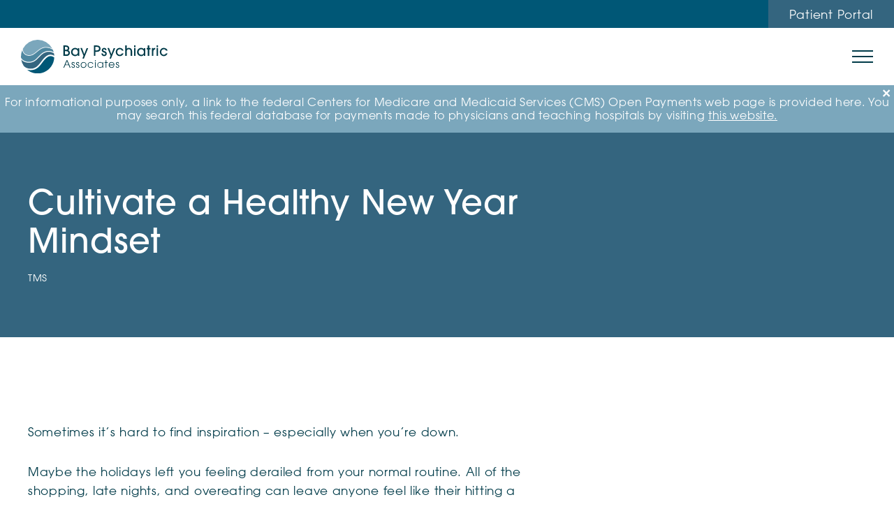

--- FILE ---
content_type: image/svg+xml
request_url: https://baypsychiatric.com/wp-content/uploads/Bay-Psychiatric-Associates_Logo.svg
body_size: 2141
content:
<?xml version="1.0" encoding="UTF-8"?> <svg xmlns="http://www.w3.org/2000/svg" id="Bay_Psychiatric_Associates" data-name="Bay Psychiatric Associates" viewBox="0 0 924.01 209.99"><defs><style>.cls-1{fill:#7ba7bc;}.cls-2{fill:#34657f;}.cls-3{fill:#4e87a0;}.cls-4{fill:#005776;}.cls-5{fill:#003b49;}</style></defs><title>Bay Psychiatric Associates</title><g id="Logo_Group" data-name="Logo Group"><g id="Wordmark"><path class="cls-1" d="M15.8,75.94C21.45,87.26,33.11,94.7,47,95.85c21.34,1.76,36.38-10.52,52.32-23.52s32.45-26.5,56.58-27.17a84.31,84.31,0,0,1,41.22,9.41,105,105,0,0,0-184.55.61A35.32,35.32,0,0,0,15.8,75.94Z"></path><path class="cls-2" d="M127.09,136.72c9.76-12.81,19.84-26.06,33.44-35.55,21-14.66,39.52-7.62,49.35-1.5a105.29,105.29,0,0,0-1.82-14.86c-8.26-5.33-27.8-15.1-51.29-7.3C137.38,84,125.28,96.71,113.59,109c-14.76,15.56-30,31.65-59.27,33.68-1.65.12-3.31.17-5,.17-17,0-33.62-6-44.33-16.1a43.13,43.13,0,0,1-3.41-3.66A104.36,104.36,0,0,0,16.55,161.5C27.2,173.08,39.69,180,61.4,180,94.12,180,110.13,159,127.09,136.72Z"></path><path class="cls-3" d="M8.76,122.84c10.67,10.1,28,15.64,45.17,14.45,27.14-1.88,41-16.51,55.69-32C121.78,92.48,134.35,79.22,155,72.35c22.14-7.35,40.67-.74,51.27,5.05a104.31,104.31,0,0,0-6.2-16.9A81.17,81.17,0,0,0,156,48.8c-22.89.64-38.9,13.71-54.39,26.35s-30,24.52-50.44,24.52c-1.46,0-2.95-.06-4.47-.19C31.53,98.22,18.77,90,12.54,77.57A38.3,38.3,0,0,1,8.66,63.23,104.63,104.63,0,0,0,0,105c0,1.62.05,3.23.12,4.84A32.43,32.43,0,0,0,8.76,122.84Z"></path><path class="cls-4" d="M165.73,108.63c-12.43,8.68-22.08,21.35-31.41,33.6-17.55,23-35.7,46.87-72.94,46.87A80.39,80.39,0,0,1,38.24,186a105,105,0,0,0,171.59-75.25C205.51,107,187.51,93.43,165.73,108.63Z"></path></g><g id="Bay_Psychiatric_Associates-2" data-name="Bay Psychiatric Associates"><path class="cls-5" d="M307.47,174l-6.78-15.8H278.87L272,174h-4.88l20-46.94h5.27L312.62,174Zm-17.63-41.62L280.64,154h18.21Z"></path><path class="cls-5" d="M334.05,147.87c-.26-3.36-2.35-5.46-5.2-5.46a5.16,5.16,0,0,0-5.27,5.2c0,2.54,1.78,4.31,6,5.71,8.44,2.79,10.09,6.15,10.09,11.1,0,6.34-4.25,10.4-10.91,10.4-6,0-10.66-4.25-10.66-10.85v-.26h4.44c.06,4.63,2.47,7.1,6.22,7.1,4,0,6.47-2.22,6.47-6.22,0-3.36-2.16-5.2-6.15-6.66-6.09-2.22-10-3.93-10-9.9,0-5.58,4.19-9.64,9.9-9.64a9.27,9.27,0,0,1,9.45,9.45h-4.45Z"></path><path class="cls-5" d="M362.59,147.87c-.26-3.36-2.35-5.46-5.2-5.46a5.16,5.16,0,0,0-5.27,5.2c0,2.54,1.78,4.31,6,5.71,8.44,2.79,10.09,6.15,10.09,11.1,0,6.34-4.25,10.4-10.91,10.4-6,0-10.66-4.25-10.66-10.85v-.26h4.44c.06,4.63,2.47,7.1,6.22,7.1,4,0,6.47-2.22,6.47-6.22,0-3.36-2.16-5.2-6.15-6.66-6.09-2.22-10-3.93-10-9.9,0-5.58,4.19-9.64,9.9-9.64a9.27,9.27,0,0,1,9.45,9.45h-4.45Z"></path><path class="cls-5" d="M376.23,156.88a18.15,18.15,0,1,1,18.08,18A18.36,18.36,0,0,1,376.23,156.88Zm31.84-.44a14,14,0,0,0-13.77-14c-7.55,0-13.64,6.54-13.64,14.4a14,14,0,0,0,13.7,14C402.17,170.83,408.07,164.36,408.07,156.44Z"></path><path class="cls-5" d="M456.21,163.79c-3.55,7-9.2,11-17.26,11-10.34,0-18.65-7.68-18.65-18.52,0-9.52,8.37-17.89,18.65-17.89a18.25,18.25,0,0,1,17.26,11.35h-4.88a13.66,13.66,0,0,0-12.24-7.36,14.21,14.21,0,1,0,0,28.42,13.3,13.3,0,0,0,12.24-7Z"></path><path class="cls-5" d="M466.1,135.06v-8h4.44v8Zm0,38.95v-34.7h4.44V174Z"></path><path class="cls-5" d="M513.42,174v-6.09h-.13a16,16,0,0,1-13.51,6.91c-10.4,0-18.65-7.87-18.65-18.27s8.5-18.14,18.65-18.14a15.63,15.63,0,0,1,13.51,7h.13v-6.09h4.44V174Zm.26-17.32a14.1,14.1,0,0,0-14-14.27,14.21,14.21,0,1,0,14,14.27Z"></path><path class="cls-5" d="M533.72,174v-30.7h-7.3v-4h7.3V127.07h4.44v12.24h8.31v4h-8.31V174Z"></path><path class="cls-5" d="M557.76,158.27c.38,6.92,6.73,12.56,13.45,12.56a13.15,13.15,0,0,0,12.43-8.18h4.69a18.1,18.1,0,1,1-17.13-24.23c10.4,0,18.21,8.94,18.21,18.52,0,.44-.06.89-.06,1.33Zm27.09-4c-1.27-7-6.79-11.86-13.64-11.86a13.76,13.76,0,0,0-13.45,11.86Z"></path><path class="cls-5" d="M613.26,147.87c-.26-3.36-2.35-5.46-5.2-5.46a5.16,5.16,0,0,0-5.27,5.2c0,2.54,1.78,4.31,6,5.71,8.44,2.79,10.09,6.15,10.09,11.1,0,6.34-4.25,10.4-10.91,10.4-6,0-10.66-4.25-10.66-10.85v-.26h4.44c.06,4.63,2.47,7.1,6.22,7.1,4,0,6.47-2.22,6.47-6.22,0-3.36-2.16-5.2-6.15-6.66-6.09-2.22-10-3.93-10-9.9,0-5.58,4.19-9.64,9.9-9.64a9.27,9.27,0,0,1,9.45,9.45h-4.45Z"></path><path class="cls-5" d="M267.13,100.54V35.22h17.74c12,0,19.6,7.5,19.6,17.74,0,5.56-1.59,9.09-5.83,12.71,6.27,3.53,9.71,8.56,9.71,15.89,0,11.65-8.74,19-20.65,19Zm17.39-38.13c6.44,0,10.41-3.09,10.41-9.18C294.93,47,291,44,284,44h-7.33V62.41Zm2.39,29.39c6.8,0,11.92-3.88,11.92-10.24,0-4.41-3-10.41-11.65-10.41h-10.5V91.8Z"></path><path class="cls-5" d="M358.4,100.54V93h-.18c-3.44,5.83-9.62,8.83-16.59,8.83-14.3,0-25.95-10.77-25.95-24.89,0-15.62,11.21-26.57,25.59-26.57,7.15,0,13.15,2.65,17,8.21h.18V51.65h9.18v48.9H358.4Zm.18-24.36c0-9.53-6.88-17.48-17-17.48-9.18,0-16.68,7.86-16.68,17.48,0,9.18,7.51,17.21,16.68,17.21A17.2,17.2,0,0,0,358.58,76.18Z"></path><path class="cls-5" d="M387,116.87l7.15-17.3L374.64,51.64h9.89l14.39,38,14.74-37.95h9.89l-27,65.23Z"></path><path class="cls-5" d="M459.46,100.54V35.22h19c14,0,22.95,7,22.95,19.77s-8.74,19.77-22.86,19.77H469v25.77h-9.54Zm19-34.51c8.39,0,13.42-4,13.42-11s-5.21-11-13.51-11H469V66h9.45Z"></path><path class="cls-5" d="M530.16,64.61c-.44-3.53-2.47-5.91-6.26-5.91-3.53,0-5.74,2.38-5.74,5.21,0,4.15,4.24,5.38,9.09,6.89,6.89,2.12,13.24,6.27,13.24,15.36,0,9.45-6.88,15.62-16.42,15.62-8.83,0-17.3-6-17.3-17.3H516c.44,5.91,3.45,8.92,8.3,8.92,4.24,0,7.06-2.74,7.06-6.71,0-3.35-2.56-5.56-8.3-7.41-12-3.8-14-9-14-14.56,0-8.65,7.33-14.39,15.36-14.39s14.74,5.65,15,14.3h-9.17Z"></path><path class="cls-5" d="M557.61,116.87l7.15-17.3L545.25,51.64h9.89l14.39,38,14.74-37.95h9.89l-27,65.23Z"></path><path class="cls-5" d="M646.41,84.39c-3.89,11-13.24,17.39-24.1,17.39a25,25,0,0,1-25.07-25.24c0-14.74,10.68-26.22,25-26.22,11.12,0,21.27,7,24.19,17.57H636.26c-2.73-5.74-7.15-9.18-13.77-9.18-9.62,0-16.07,7.33-16.07,17.3,0,9.71,6.62,17.39,15.89,17.39a14.74,14.74,0,0,0,13.86-9h10.24Z"></path><path class="cls-5" d="M691.16,100.54V74c0-10.5-4.06-15.27-12.18-15.27s-12.89,5.83-12.89,15.36v26.48h-9.18V35.22h9.18V56.85h.18c2.91-4.33,7.59-6.53,13.68-6.53,11.65,0,20.39,7.41,20.39,20.83v29.39Z"></path><path class="cls-5" d="M712.61,46V35.22h9.18V46Zm0,54.55V51.64h9.18v48.9Z"></path><path class="cls-5" d="M774.39,100.54V93h-.18c-3.44,5.83-9.62,8.83-16.59,8.83-14.3,0-26-10.77-26-24.89,0-15.62,11.21-26.57,25.59-26.57,7.15,0,13.15,2.65,17,8.21h.18V51.65h9.18v48.9h-9.18Zm.18-24.36c0-9.53-6.88-17.48-17-17.48-9.18,0-16.68,7.86-16.68,17.48,0,9.18,7.51,17.21,16.68,17.21A17.19,17.19,0,0,0,774.57,76.18Z"></path><path class="cls-5" d="M798.93,100.54V60h-6.62V51.64h6.62V35.22h9.18V51.64h8V60h-8v40.52Z"></path><path class="cls-5" d="M825,100.54V51.64h8.56v4.41h.18c2.2-3.27,6-5.38,12.44-5.74v9.45c-7.94.26-12,5.12-12,13.33v27.45Z"></path><path class="cls-5" d="M854.63,46V35.22h9.18V46Zm0,54.55V51.64h9.18v48.9Z"></path><path class="cls-5" d="M924,84.39c-3.89,11-13.24,17.39-24.1,17.39a25,25,0,0,1-25.07-25.24c0-14.74,10.68-26.22,25-26.22,11.12,0,21.27,7,24.19,17.57H913.86c-2.74-5.74-7.15-9.18-13.77-9.18C890.47,58.71,884,66,884,76c0,9.71,6.62,17.39,15.89,17.39a14.74,14.74,0,0,0,13.86-9H924Z"></path></g></g></svg> 

--- FILE ---
content_type: image/svg+xml
request_url: https://baypsychiatric.com/wp-content/uploads/BPA_Web_Wave-Footer.svg
body_size: 471
content:
<?xml version="1.0" encoding="UTF-8"?> <!-- Generator: Adobe Illustrator 24.0.3, SVG Export Plug-In . SVG Version: 6.00 Build 0) --> <svg xmlns="http://www.w3.org/2000/svg" xmlns:xlink="http://www.w3.org/1999/xlink" version="1.1" id="Layer_1" x="0px" y="0px" viewBox="0 0 1440 900" style="enable-background:new 0 0 1440 900;" xml:space="preserve"> <style type="text/css"> .st0{opacity:0.1;} .st1{fill:#7BA7BC;} </style> <g class="st0"> <path class="st1" d="M1059.55,799.66c-102.27,71.4-178.18,171.06-251.58,267.45c-127.57,167.5-248.03,325.7-494.34,325.7 c-195.14,0-291.3-74.15-383.15-193.78l-54.22,41.64c101.63,132.36,214.91,220.52,437.37,220.52 c280.19,0,416.7-179.28,548.75-352.65c70.19-92.2,142.82-187.53,236.33-252.81c184.51-128.77,333.12,16.97,339.24,23.16 l48.83-47.89C1484.82,829.01,1292.19,637.25,1059.55,799.66z"></path> <path class="st1" d="M-110.53,992.48c80.56,76.22,205.72,121.1,333.53,121.1c12.42,0,24.89-0.43,37.34-1.3 c220.14-15.25,334.94-136.31,445.97-253.4c88.01-92.82,179.01-188.78,324.9-237.24c233.82-77.59,415.95,76.19,417.74,77.77 l26.84-31.02c-8.12-7.01-201.15-170.82-457.51-85.68c-155.66,51.7-250.27,151.47-341.75,247.95 C566.06,947.17,461.7,1057.21,257.5,1071.37c-129.28,8.99-259.51-32.68-339.83-108.7c-50.48-47.76-76.71-105.24-75.86-166.24 l-41.03-0.56C-200.22,868.64-169.56,936.63-110.53,992.48z"></path> <path class="st1" d="M203.1,786.83c11.43,0.96,22.65,1.42,33.63,1.42c153.53,0,263.55-89.78,379.52-184.48 c116.51-95.1,237-193.45,409.19-198.25c263.84-7.24,425.43,157.59,427.06,159.26l19.71-18.95 c-6.84-7.16-171.85-175.16-447.52-167.66c-181.55,5.07-305.67,106.41-425.73,204.42c-119.87,97.86-233.02,190.08-393.62,177.01 C100.9,750.92,13.16,694.9-29.36,609.75C-73.7,520.94-64.08,414.39-3.02,317.4l-23.13-14.58 c-66.29,105.28-76.36,221.6-27.67,319.16C-7,715.74,89.05,777.37,203.1,786.83z"></path> </g> </svg> 

--- FILE ---
content_type: image/svg+xml
request_url: https://baypsychiatric.com/wp-content/uploads/BPA_Web_Wave-Footer.svg
body_size: 216
content:
<?xml version="1.0" encoding="UTF-8"?> <!-- Generator: Adobe Illustrator 24.0.3, SVG Export Plug-In . SVG Version: 6.00 Build 0) --> <svg xmlns="http://www.w3.org/2000/svg" xmlns:xlink="http://www.w3.org/1999/xlink" version="1.1" id="Layer_1" x="0px" y="0px" viewBox="0 0 1440 900" style="enable-background:new 0 0 1440 900;" xml:space="preserve"> <style type="text/css"> .st0{opacity:0.1;} .st1{fill:#7BA7BC;} </style> <g class="st0"> <path class="st1" d="M1059.55,799.66c-102.27,71.4-178.18,171.06-251.58,267.45c-127.57,167.5-248.03,325.7-494.34,325.7 c-195.14,0-291.3-74.15-383.15-193.78l-54.22,41.64c101.63,132.36,214.91,220.52,437.37,220.52 c280.19,0,416.7-179.28,548.75-352.65c70.19-92.2,142.82-187.53,236.33-252.81c184.51-128.77,333.12,16.97,339.24,23.16 l48.83-47.89C1484.82,829.01,1292.19,637.25,1059.55,799.66z"></path> <path class="st1" d="M-110.53,992.48c80.56,76.22,205.72,121.1,333.53,121.1c12.42,0,24.89-0.43,37.34-1.3 c220.14-15.25,334.94-136.31,445.97-253.4c88.01-92.82,179.01-188.78,324.9-237.24c233.82-77.59,415.95,76.19,417.74,77.77 l26.84-31.02c-8.12-7.01-201.15-170.82-457.51-85.68c-155.66,51.7-250.27,151.47-341.75,247.95 C566.06,947.17,461.7,1057.21,257.5,1071.37c-129.28,8.99-259.51-32.68-339.83-108.7c-50.48-47.76-76.71-105.24-75.86-166.24 l-41.03-0.56C-200.22,868.64-169.56,936.63-110.53,992.48z"></path> <path class="st1" d="M203.1,786.83c11.43,0.96,22.65,1.42,33.63,1.42c153.53,0,263.55-89.78,379.52-184.48 c116.51-95.1,237-193.45,409.19-198.25c263.84-7.24,425.43,157.59,427.06,159.26l19.71-18.95 c-6.84-7.16-171.85-175.16-447.52-167.66c-181.55,5.07-305.67,106.41-425.73,204.42c-119.87,97.86-233.02,190.08-393.62,177.01 C100.9,750.92,13.16,694.9-29.36,609.75C-73.7,520.94-64.08,414.39-3.02,317.4l-23.13-14.58 c-66.29,105.28-76.36,221.6-27.67,319.16C-7,715.74,89.05,777.37,203.1,786.83z"></path> </g> </svg> 

--- FILE ---
content_type: image/svg+xml
request_url: https://baypsychiatric.com/wp-content/uploads/BPA_Web_Wave-Footer.svg
body_size: 362
content:
<?xml version="1.0" encoding="UTF-8"?> <!-- Generator: Adobe Illustrator 24.0.3, SVG Export Plug-In . SVG Version: 6.00 Build 0) --> <svg xmlns="http://www.w3.org/2000/svg" xmlns:xlink="http://www.w3.org/1999/xlink" version="1.1" id="Layer_1" x="0px" y="0px" viewBox="0 0 1440 900" style="enable-background:new 0 0 1440 900;" xml:space="preserve"> <style type="text/css"> .st0{opacity:0.1;} .st1{fill:#7BA7BC;} </style> <g class="st0"> <path class="st1" d="M1059.55,799.66c-102.27,71.4-178.18,171.06-251.58,267.45c-127.57,167.5-248.03,325.7-494.34,325.7 c-195.14,0-291.3-74.15-383.15-193.78l-54.22,41.64c101.63,132.36,214.91,220.52,437.37,220.52 c280.19,0,416.7-179.28,548.75-352.65c70.19-92.2,142.82-187.53,236.33-252.81c184.51-128.77,333.12,16.97,339.24,23.16 l48.83-47.89C1484.82,829.01,1292.19,637.25,1059.55,799.66z"></path> <path class="st1" d="M-110.53,992.48c80.56,76.22,205.72,121.1,333.53,121.1c12.42,0,24.89-0.43,37.34-1.3 c220.14-15.25,334.94-136.31,445.97-253.4c88.01-92.82,179.01-188.78,324.9-237.24c233.82-77.59,415.95,76.19,417.74,77.77 l26.84-31.02c-8.12-7.01-201.15-170.82-457.51-85.68c-155.66,51.7-250.27,151.47-341.75,247.95 C566.06,947.17,461.7,1057.21,257.5,1071.37c-129.28,8.99-259.51-32.68-339.83-108.7c-50.48-47.76-76.71-105.24-75.86-166.24 l-41.03-0.56C-200.22,868.64-169.56,936.63-110.53,992.48z"></path> <path class="st1" d="M203.1,786.83c11.43,0.96,22.65,1.42,33.63,1.42c153.53,0,263.55-89.78,379.52-184.48 c116.51-95.1,237-193.45,409.19-198.25c263.84-7.24,425.43,157.59,427.06,159.26l19.71-18.95 c-6.84-7.16-171.85-175.16-447.52-167.66c-181.55,5.07-305.67,106.41-425.73,204.42c-119.87,97.86-233.02,190.08-393.62,177.01 C100.9,750.92,13.16,694.9-29.36,609.75C-73.7,520.94-64.08,414.39-3.02,317.4l-23.13-14.58 c-66.29,105.28-76.36,221.6-27.67,319.16C-7,715.74,89.05,777.37,203.1,786.83z"></path> </g> </svg> 